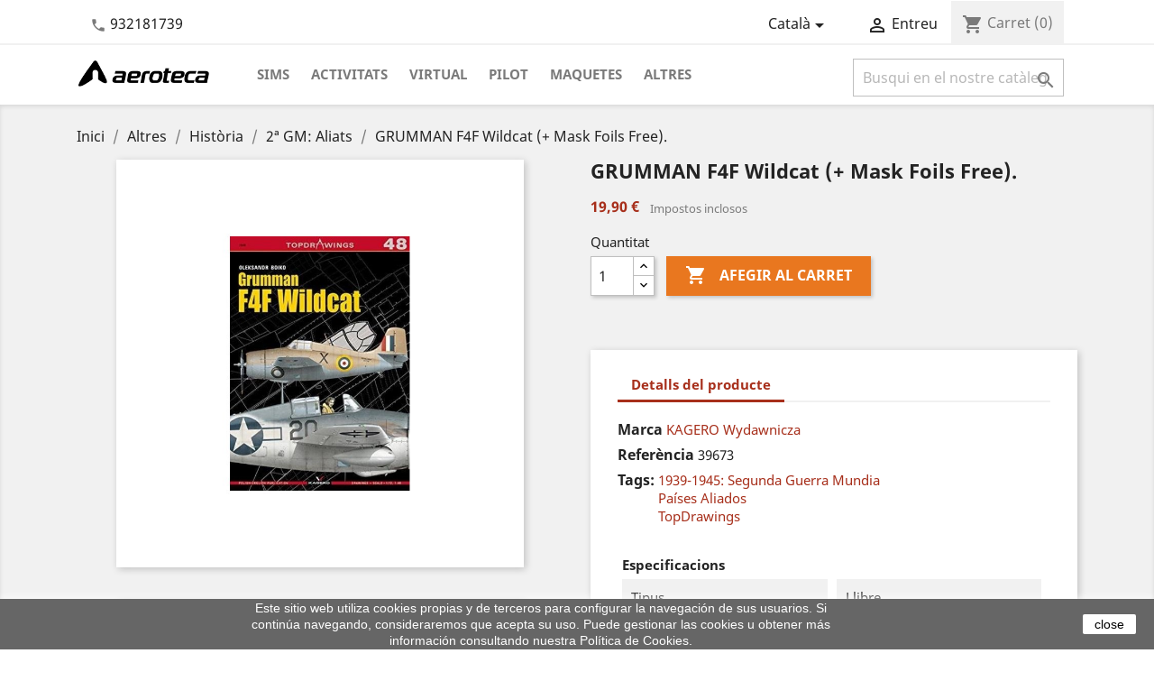

--- FILE ---
content_type: text/html; charset=utf-8
request_url: https://www.aeroteca.com/ca/2-gm-aliats/15088-grumman-f4f-wildcat-mask-foils-free.html
body_size: 16695
content:
<!doctype html>
<html lang="ca">

  <head>
    
      
  <meta charset="utf-8">


  <meta http-equiv="x-ua-compatible" content="ie=edge">



  <link rel="canonical" href="https://www.aeroteca.com/ca/2-gm-aliats/15088-grumman-f4f-wildcat-mask-foils-free.html">

  <title>GRUMMAN F4F Wildcat (+ Mask Foils Free).</title>
  <meta name="description" content="">
  <meta name="keywords" content="">
    


  <meta name="viewport" content="width=device-width, initial-scale=1">



  <link rel="icon" type="image/vnd.microsoft.icon" href="/img/favicon.ico?1530553884">
  <link rel="shortcut icon" type="image/x-icon" href="/img/favicon.ico?1530553884">


<link rel="manifest" href="/themes/aeroteca/assets/manifest.json">

<meta name="mobile-web-app-capable" content="yes">
<meta name="apple-mobile-web-app-capable" content="yes">
<meta name="application-name" content="Aeroteca">
<meta name="apple-mobile-web-app-title" content="Aeroteca">
<meta name="theme-color" content="#ffffff">
<meta name="msapplication-navbutton-color" content="#ffffff">
<meta name="apple-mobile-web-app-status-bar-style" content="black-translucent">
<meta name="msapplication-starturl" content="/">
<meta name="viewport" content="width=device-width, initial-scale=1, shrink-to-fit=no">

<link rel="icon" type="image/png" sizes="72x72" href="/themes/aeroteca/assets/img/aeroteca-72x72.png">
<link rel="apple-touch-icon" type="image/png" sizes="72x72" href="/themes/aeroteca/assets/img/aeroteca-72x72.png">
<link rel="icon" type="image/png" sizes="96x96" href="/themes/aeroteca/assets/img/aeroteca-96x96.png">
<link rel="apple-touch-icon" type="image/png" sizes="96x96" href="/themes/aeroteca/assets/img/aeroteca-96x96.png">
<link rel="icon" type="image/png" sizes="128x128" href="/themes/aeroteca/assets/img/aeroteca-128x128.png">
<link rel="apple-touch-icon" type="image/png" sizes="128x128" href="/themes/aeroteca/assets/img/aeroteca-128x128.png">
<link rel="icon" type="image/png" sizes="144x144" href="/themes/aeroteca/assets/img/aeroteca-144x144.png">
<link rel="apple-touch-icon" type="image/png" sizes="144x144" href="/themes/aeroteca/assets/img/aeroteca-144x144.png">
<link rel="icon" type="image/png" sizes="152x152" href="/themes/aeroteca/assets/img/aeroteca-152x152.png">
<link rel="apple-touch-icon" type="image/png" sizes="152x152" href="/themes/aeroteca/assets/img/aeroteca-152x152.png">
<link rel="icon" type="image/png" sizes="192x192" href="/themes/aeroteca/assets/img/aeroteca-192x192.png">
<link rel="apple-touch-icon" type="image/png" sizes="192x192" href="/themes/aeroteca/assets/img/aeroteca-192x192.png">
<link rel="icon" type="image/png" sizes="296x275" href="/themes/aeroteca/assets/img/aeroteca-296x275.png">
<link rel="apple-touch-icon" type="image/png" sizes="296x275" href="/themes/aeroteca/assets/img/aeroteca-296x275.png">

<link rel="preload" as="font" href="https://www.aeroteca.com/themes/classic/assets/css/570eb83859dc23dd0eec423a49e147fe.woff2" type="font/woff2" crossorigin/>
<link rel="preload" as="font" href="https://www.aeroteca.com/themes/classic/assets/css/199038f07312bfc6f0aabd3ed6a2b64d.woff2" type="font/woff2" crossorigin/>
<link rel="preload" as="font" href="https://www.aeroteca.com/themes/classic/assets/css/19c1b868764c0e4d15a45d3f61250488.woff2" type="font/woff2" crossorigin/>


    <link rel="stylesheet" href="https://www.aeroteca.com/themes/aeroteca/assets/cache/theme-73e4dd162.css" type="text/css" media="all">




  

  <script type="text/javascript">
        var isMobile = false;
        var prestashop = {"cart":{"products":[],"totals":{"total":{"type":"total","label":"Total","amount":0,"value":"0,00\u00a0\u20ac"},"total_including_tax":{"type":"total","label":"Total (amb impostos)","amount":0,"value":"0,00\u00a0\u20ac"},"total_excluding_tax":{"type":"total","label":"Total (sense impostos)","amount":0,"value":"0,00\u00a0\u20ac"}},"subtotals":{"products":{"type":"products","label":"Subtotal","amount":0,"value":"0,00\u00a0\u20ac"},"discounts":null,"shipping":{"type":"shipping","label":"Lliurament","amount":0,"value":"De franc!"},"tax":null},"products_count":0,"summary_string":"0 articles","vouchers":{"allowed":0,"added":[]},"discounts":[],"minimalPurchase":0,"minimalPurchaseRequired":""},"currency":{"name":"Euro","iso_code":"EUR","iso_code_num":"978","sign":"\u20ac"},"customer":{"lastname":null,"firstname":null,"email":null,"birthday":null,"newsletter":null,"newsletter_date_add":null,"optin":null,"website":null,"company":null,"siret":null,"ape":null,"is_logged":false,"gender":{"type":null,"name":null},"addresses":[]},"language":{"name":"Catal\u00e0 (Catalan)","iso_code":"ca","locale":"ca-ES","language_code":"ca-es","is_rtl":"0","date_format_lite":"d\/m\/Y","date_format_full":"Y-m-d H:i:s","id":1},"page":{"title":"","canonical":null,"meta":{"title":"GRUMMAN F4F Wildcat (+ Mask Foils Free).","description":"","keywords":"","robots":"index"},"page_name":"product","body_classes":{"lang-ca":true,"lang-rtl":false,"country-ES":true,"currency-EUR":true,"layout-full-width":true,"page-product":true,"tax-display-enabled":true,"product-id-15088":true,"product-GRUMMAN F4F Wildcat (+ Mask Foils Free).":true,"product-id-category-188":true,"product-id-manufacturer-2066":true,"product-id-supplier-0":true,"product-available-for-order":true},"admin_notifications":[]},"shop":{"name":"Aeroteca","logo":"\/img\/aeroteca-logo-1505502535.jpg","stores_icon":"\/img\/logo_stores.png","favicon":"\/img\/favicon.ico"},"urls":{"base_url":"https:\/\/www.aeroteca.com\/","current_url":"https:\/\/www.aeroteca.com\/ca\/2-gm-aliats\/15088-grumman-f4f-wildcat-mask-foils-free.html","shop_domain_url":"https:\/\/www.aeroteca.com","img_ps_url":"https:\/\/www.aeroteca.com\/img\/","img_cat_url":"https:\/\/www.aeroteca.com\/img\/c\/","img_lang_url":"https:\/\/www.aeroteca.com\/img\/l\/","img_prod_url":"https:\/\/www.aeroteca.com\/img\/p\/","img_manu_url":"https:\/\/www.aeroteca.com\/img\/m\/","img_sup_url":"https:\/\/www.aeroteca.com\/img\/su\/","img_ship_url":"https:\/\/www.aeroteca.com\/img\/s\/","img_store_url":"https:\/\/www.aeroteca.com\/img\/st\/","img_col_url":"https:\/\/www.aeroteca.com\/img\/co\/","img_url":"https:\/\/www.aeroteca.com\/themes\/aeroteca\/assets\/img\/","css_url":"https:\/\/www.aeroteca.com\/themes\/aeroteca\/assets\/css\/","js_url":"https:\/\/www.aeroteca.com\/themes\/aeroteca\/assets\/js\/","pic_url":"https:\/\/www.aeroteca.com\/upload\/","pages":{"address":"https:\/\/www.aeroteca.com\/ca\/address","addresses":"https:\/\/www.aeroteca.com\/ca\/addresses","authentication":"https:\/\/www.aeroteca.com\/ca\/login","cart":"https:\/\/www.aeroteca.com\/ca\/cart","category":"https:\/\/www.aeroteca.com\/ca\/index.php?controller=category","cms":"https:\/\/www.aeroteca.com\/ca\/index.php?controller=cms","contact":"https:\/\/www.aeroteca.com\/ca\/index.php?controller=contact","discount":"https:\/\/www.aeroteca.com\/ca\/discount","guest_tracking":"https:\/\/www.aeroteca.com\/ca\/guest-tracking","history":"https:\/\/www.aeroteca.com\/ca\/order-history","identity":"https:\/\/www.aeroteca.com\/ca\/identity","index":"https:\/\/www.aeroteca.com\/ca\/","my_account":"https:\/\/www.aeroteca.com\/ca\/my-account","order_confirmation":"https:\/\/www.aeroteca.com\/ca\/order-confirmation","order_detail":"https:\/\/www.aeroteca.com\/ca\/index.php?controller=order-detail","order_follow":"https:\/\/www.aeroteca.com\/ca\/order-follow","order":"https:\/\/www.aeroteca.com\/ca\/comanda","order_return":"https:\/\/www.aeroteca.com\/ca\/index.php?controller=order-return","order_slip":"https:\/\/www.aeroteca.com\/ca\/credit-slip","pagenotfound":"https:\/\/www.aeroteca.com\/ca\/page-not-found","password":"https:\/\/www.aeroteca.com\/ca\/password-recovery","pdf_invoice":"https:\/\/www.aeroteca.com\/ca\/index.php?controller=pdf-invoice","pdf_order_return":"https:\/\/www.aeroteca.com\/ca\/index.php?controller=pdf-order-return","pdf_order_slip":"https:\/\/www.aeroteca.com\/ca\/index.php?controller=pdf-order-slip","prices_drop":"https:\/\/www.aeroteca.com\/ca\/prices-drop","product":"https:\/\/www.aeroteca.com\/ca\/index.php?controller=product","search":"https:\/\/www.aeroteca.com\/ca\/search","sitemap":"https:\/\/www.aeroteca.com\/ca\/mapa del web","stores":"https:\/\/www.aeroteca.com\/ca\/stores","supplier":"https:\/\/www.aeroteca.com\/ca\/supplier","register":"https:\/\/www.aeroteca.com\/ca\/login?create_account=1","order_login":"https:\/\/www.aeroteca.com\/ca\/comanda?login=1"},"alternative_langs":{"ca-es":"https:\/\/www.aeroteca.com\/ca\/2-gm-aliats\/15088-grumman-f4f-wildcat-mask-foils-free.html","es":"https:\/\/www.aeroteca.com\/es\/2-gm-aliados\/15088-grumman-f4f-wildcat-mask-foils-free.html","en-us":"https:\/\/www.aeroteca.com\/en\/2nd-ww-allies\/15088-grumman-f4f-wildcat-mask-foils-free.html"},"theme_assets":"\/themes\/aeroteca\/assets\/","actions":{"logout":"https:\/\/www.aeroteca.com\/ca\/?mylogout="},"no_picture_image":{"bySize":{"small_default":{"url":"https:\/\/www.aeroteca.com\/img\/p\/ca-default-small_default.jpg","width":98,"height":98},"cart_default":{"url":"https:\/\/www.aeroteca.com\/img\/p\/ca-default-cart_default.jpg","width":125,"height":125},"home_default":{"url":"https:\/\/www.aeroteca.com\/img\/p\/ca-default-home_default.jpg","width":250,"height":250},"medium_default":{"url":"https:\/\/www.aeroteca.com\/img\/p\/ca-default-medium_default.jpg","width":452,"height":452},"large_default":{"url":"https:\/\/www.aeroteca.com\/img\/p\/ca-default-large_default.jpg","width":800,"height":800}},"small":{"url":"https:\/\/www.aeroteca.com\/img\/p\/ca-default-small_default.jpg","width":98,"height":98},"medium":{"url":"https:\/\/www.aeroteca.com\/img\/p\/ca-default-home_default.jpg","width":250,"height":250},"large":{"url":"https:\/\/www.aeroteca.com\/img\/p\/ca-default-large_default.jpg","width":800,"height":800},"legend":""}},"configuration":{"display_taxes_label":true,"display_prices_tax_incl":true,"is_catalog":false,"show_prices":true,"opt_in":{"partner":true},"quantity_discount":{"type":"discount","label":"Descompte"},"voucher_enabled":0,"return_enabled":0},"field_required":[],"breadcrumb":{"links":[{"title":"Inici","url":"https:\/\/www.aeroteca.com\/ca\/"},{"title":"Altres","url":"https:\/\/www.aeroteca.com\/ca\/239-altres"},{"title":"Hist\u00f2ria","url":"https:\/\/www.aeroteca.com\/ca\/254-historia"},{"title":"2\u00aa GM: Aliats","url":"https:\/\/www.aeroteca.com\/ca\/188-2-gm-aliats"},{"title":"GRUMMAN F4F Wildcat (+ Mask Foils Free).","url":"https:\/\/www.aeroteca.com\/ca\/2-gm-aliats\/15088-grumman-f4f-wildcat-mask-foils-free.html"}],"count":5},"link":{"protocol_link":"https:\/\/","protocol_content":"https:\/\/"},"time":1769290841,"static_token":"b0fb5e035e257ae220c49af88277c384","token":"6a309d9960c1dbd5aee056265cb49864"};
      </script>



  
  <script type="text/javascript">
    (window.gaDevIds=window.gaDevIds||[]).push('d6YPbH');
    (function(i,s,o,g,r,a,m){i['GoogleAnalyticsObject']=r;i[r]=i[r]||function(){
      (i[r].q=i[r].q||[]).push(arguments)},i[r].l=1*new Date();a=s.createElement(o),
      m=s.getElementsByTagName(o)[0];a.async=1;a.src=g;m.parentNode.insertBefore(a,m)
    })(window,document,'script','https://www.google-analytics.com/analytics.js','ga');

          ga('create', 'UA-540790-1', 'auto');
                  ga('set', 'anonymizeIp', true);
              ga('send', 'pageview');
        ga('require', 'ec');
  </script>

 <script type="text/javascript">
            
        document.addEventListener('DOMContentLoaded', function() {
            if (typeof GoogleAnalyticEnhancedECommerce !== 'undefined') {
                var MBG = GoogleAnalyticEnhancedECommerce;
                MBG.setCurrency('EUR');
                MBG.add({"id":14041,"name":"aviadores-espanoles-en-la-urss-1936-1948","category":"2-gm-aliats","brand":"galland-books-slne","variant":"","type":"typical","position":"0","quantity":1,"list":"product","url":"https%3A%2F%2Fwww.aeroteca.com%2Fca%2F2-gm-aliats%2F14041-aviadores-espanoles-en-la-urss-1936-1948-9788416200740.html","price":24},'',true);MBG.add({"id":14042,"name":"aviones-de-papel-para-ninos-y-mayores-de-un-sencillo-planeador-al-elegante-concorde","category":"infantil","brand":"editorial-el-drac-sl","variant":"","type":"typical","position":1,"quantity":1,"list":"product","url":"https%3A%2F%2Fwww.aeroteca.com%2Fca%2Finfantil%2F14042-aviones-de-papel-para-ninos-y-mayores-de-un-sencillo-planeador-al-elegante-concorde.html","price":5.95},'',true);MBG.add({"id":14047,"name":"la-memoria-y-los-pilotos-de-la-ii-republica-durante-la-guerra-civil-espanola","category":"principi","brand":"","variant":"","type":"typical","position":2,"quantity":1,"list":"product","url":"https%3A%2F%2Fwww.aeroteca.com%2Fca%2Fprincipi%2F14047-la-memoria-y-los-pilotos-de-la-ii-republica-durante-la-guerra-civil-espanola.html","price":16},'',true);MBG.add({"id":14048,"name":"gorra-de-plato-pilot-para-nino-a","category":"gorra","brand":"daron-worldwide-trading-inc","variant":"","type":"typical","position":3,"quantity":1,"list":"product","url":"https%3A%2F%2Fwww.aeroteca.com%2Fca%2Fgorra%2F14048-gorra-de-plato-pilot-para-ninoa.html","price":17},'',true);MBG.add({"id":14056,"name":"peluche-milu-flexible-mediano-37-cm-caja","category":"principi","brand":"herge-moulinsart","variant":"","type":"typical","position":4,"quantity":1,"list":"product","url":"https%3A%2F%2Fwww.aeroteca.com%2Fca%2Fprincipi%2F14056-peluche-milu-flexible-mediano-37-cm-caja.html","price":42},'',true);MBG.add({"id":14057,"name":"peluche-milu-flexible-pequeno-20-cm-caja","category":"comics","brand":"herge-moulinsart","variant":"","type":"typical","position":5,"quantity":1,"list":"product","url":"https%3A%2F%2Fwww.aeroteca.com%2Fca%2Fcomics%2F14057-peluche-milu-flexible-pequeno-20-cm-caja.html","price":29.5},'',true);MBG.add({"id":14058,"name":"peluche-milu-flexible-grande-50-cm","category":"comics","brand":"herge-moulinsart","variant":"","type":"typical","position":6,"quantity":1,"list":"product","url":"https%3A%2F%2Fwww.aeroteca.com%2Fca%2Fcomics%2F14058-peluche-milu-flexible-grande-50-cm.html","price":49.5},'',true);MBG.add({"id":14059,"name":"peluche-milu-flexible-mediano-37-cm","category":"comics","brand":"herge-moulinsart","variant":"","type":"typical","position":7,"quantity":1,"list":"product","url":"https%3A%2F%2Fwww.aeroteca.com%2Fca%2Fcomics%2F14059-peluche-milu-flexible-mediano-37-cm.html","price":35},'',true);MBG.add({"id":14066,"name":"comic-tintin-aterrizaje-en-la-luna","category":"comics","brand":"herge-moulinsart","variant":"","type":"typical","position":8,"quantity":1,"list":"product","url":"https%3A%2F%2Fwww.aeroteca.com%2Fca%2Fcomics%2F14066-comic-tintin-aterrizaje-en-la-luna.html","price":12.9},'',true);MBG.add({"id":14067,"name":"comic-tintin-objetivo-la-luna","category":"comics","brand":"herge-moulinsart","variant":"","type":"typical","position":9,"quantity":1,"list":"product","url":"https%3A%2F%2Fwww.aeroteca.com%2Fca%2Fcomics%2F14067-comic-tintin-objetivo-la-luna.html","price":12.9},'',true);MBG.add({"id":14068,"name":"comic-tintin-hem-caminat-damunt-la-lluna","category":"comics","brand":"herge-moulinsart","variant":"","type":"typical","position":10,"quantity":1,"list":"product","url":"https%3A%2F%2Fwww.aeroteca.com%2Fca%2Fcomics%2F14068-comic-tintin-hem-caminat-damunt-la-lluna.html","price":12.9},'',true);MBG.add({"id":14069,"name":"comic-tintin-objectiu-la-lluna","category":"comics","brand":"herge-moulinsart","variant":"","type":"typical","position":11,"quantity":1,"list":"product","url":"https%3A%2F%2Fwww.aeroteca.com%2Fca%2Fcomics%2F14069-comic-tintin-objectiu-la-lluna.html","price":12.9},'',true);MBG.addProductClick({"id":14041,"name":"aviadores-espanoles-en-la-urss-1936-1948","category":"2-gm-aliats","brand":"galland-books-slne","variant":"","type":"typical","position":"0","quantity":1,"list":"product","url":"https%3A%2F%2Fwww.aeroteca.com%2Fca%2F2-gm-aliats%2F14041-aviadores-espanoles-en-la-urss-1936-1948-9788416200740.html","price":24});MBG.addProductClick({"id":14042,"name":"aviones-de-papel-para-ninos-y-mayores-de-un-sencillo-planeador-al-elegante-concorde","category":"infantil","brand":"editorial-el-drac-sl","variant":"","type":"typical","position":1,"quantity":1,"list":"product","url":"https%3A%2F%2Fwww.aeroteca.com%2Fca%2Finfantil%2F14042-aviones-de-papel-para-ninos-y-mayores-de-un-sencillo-planeador-al-elegante-concorde.html","price":5.95});MBG.addProductClick({"id":14047,"name":"la-memoria-y-los-pilotos-de-la-ii-republica-durante-la-guerra-civil-espanola","category":"principi","brand":"","variant":"","type":"typical","position":2,"quantity":1,"list":"product","url":"https%3A%2F%2Fwww.aeroteca.com%2Fca%2Fprincipi%2F14047-la-memoria-y-los-pilotos-de-la-ii-republica-durante-la-guerra-civil-espanola.html","price":16});MBG.addProductClick({"id":14048,"name":"gorra-de-plato-pilot-para-nino-a","category":"gorra","brand":"daron-worldwide-trading-inc","variant":"","type":"typical","position":3,"quantity":1,"list":"product","url":"https%3A%2F%2Fwww.aeroteca.com%2Fca%2Fgorra%2F14048-gorra-de-plato-pilot-para-ninoa.html","price":17});MBG.addProductClick({"id":14056,"name":"peluche-milu-flexible-mediano-37-cm-caja","category":"principi","brand":"herge-moulinsart","variant":"","type":"typical","position":4,"quantity":1,"list":"product","url":"https%3A%2F%2Fwww.aeroteca.com%2Fca%2Fprincipi%2F14056-peluche-milu-flexible-mediano-37-cm-caja.html","price":42});MBG.addProductClick({"id":14057,"name":"peluche-milu-flexible-pequeno-20-cm-caja","category":"comics","brand":"herge-moulinsart","variant":"","type":"typical","position":5,"quantity":1,"list":"product","url":"https%3A%2F%2Fwww.aeroteca.com%2Fca%2Fcomics%2F14057-peluche-milu-flexible-pequeno-20-cm-caja.html","price":29.5});MBG.addProductClick({"id":14058,"name":"peluche-milu-flexible-grande-50-cm","category":"comics","brand":"herge-moulinsart","variant":"","type":"typical","position":6,"quantity":1,"list":"product","url":"https%3A%2F%2Fwww.aeroteca.com%2Fca%2Fcomics%2F14058-peluche-milu-flexible-grande-50-cm.html","price":49.5});MBG.addProductClick({"id":14059,"name":"peluche-milu-flexible-mediano-37-cm","category":"comics","brand":"herge-moulinsart","variant":"","type":"typical","position":7,"quantity":1,"list":"product","url":"https%3A%2F%2Fwww.aeroteca.com%2Fca%2Fcomics%2F14059-peluche-milu-flexible-mediano-37-cm.html","price":35});MBG.addProductClick({"id":14066,"name":"comic-tintin-aterrizaje-en-la-luna","category":"comics","brand":"herge-moulinsart","variant":"","type":"typical","position":8,"quantity":1,"list":"product","url":"https%3A%2F%2Fwww.aeroteca.com%2Fca%2Fcomics%2F14066-comic-tintin-aterrizaje-en-la-luna.html","price":12.9});MBG.addProductClick({"id":14067,"name":"comic-tintin-objetivo-la-luna","category":"comics","brand":"herge-moulinsart","variant":"","type":"typical","position":9,"quantity":1,"list":"product","url":"https%3A%2F%2Fwww.aeroteca.com%2Fca%2Fcomics%2F14067-comic-tintin-objetivo-la-luna.html","price":12.9});MBG.addProductClick({"id":14068,"name":"comic-tintin-hem-caminat-damunt-la-lluna","category":"comics","brand":"herge-moulinsart","variant":"","type":"typical","position":10,"quantity":1,"list":"product","url":"https%3A%2F%2Fwww.aeroteca.com%2Fca%2Fcomics%2F14068-comic-tintin-hem-caminat-damunt-la-lluna.html","price":12.9});MBG.addProductClick({"id":14069,"name":"comic-tintin-objectiu-la-lluna","category":"comics","brand":"herge-moulinsart","variant":"","type":"typical","position":11,"quantity":1,"list":"product","url":"https%3A%2F%2Fwww.aeroteca.com%2Fca%2Fcomics%2F14069-comic-tintin-objectiu-la-lluna.html","price":12.9});
            }
        });
        
    </script>
<script
    type="text/javascript"
    src="https://cdn.aplazame.com/aplazame.js?public_key=66750cb609c38ec5eb9f02ed04745df204acb7ca&amp;sandbox=false"
    async defer
></script>
<script type="text/javascript">
    var pmpcr_ajax_url = "https://www.aeroteca.com/ca/module/pmpcrestrictions/ajax";
    var pmpcr_token = "b0fb5e035e257ae220c49af88277c384";
</script>



    
  <meta property="og:type" content="product">
  <meta property="og:url" content="https://www.aeroteca.com/ca/2-gm-aliats/15088-grumman-f4f-wildcat-mask-foils-free.html">
  <meta property="og:title" content="GRUMMAN F4F Wildcat (+ Mask Foils Free).">
  <meta property="og:site_name" content="Aeroteca">
  <meta property="og:description" content="">
  <meta property="og:image" content="https://www.aeroteca.com/16624-large_default/grumman-f4f-wildcat-mask-foils-free.jpg">
  <meta property="product:pretax_price:amount" content="19.134615">
  <meta property="product:pretax_price:currency" content="EUR">
  <meta property="product:price:amount" content="19.9">
  <meta property="product:price:currency" content="EUR">
  

  </head>

  <body id="product" class="lang-ca country-es currency-eur layout-full-width page-product tax-display-enabled product-id-15088 product-grumman-f4f-wildcat-mask-foils-free- product-id-category-188 product-id-manufacturer-2066 product-id-supplier-0 product-available-for-order">

    
      <div class="col-md-6 links">
  <div class="row">
    </div>
</div>

    

    <main>
      
              

      <header id="header">
        
          
  <div class="header-banner">
    
  </div>



  <nav class="header-nav">
    <div class="container">
        <div class="row">
          <div class="hidden-sm-down col-md-12">
            <div class="col-md-4 col-xs-12">
              <div id="_desktop_contact_link">
  <div id="contact-link">
          <i class="material-icons">&#xE0B0;</i>
      <a href="tel:932181739">932181739</a>
      </div>
</div>

            </div>
            <div class="col-md-8 right-nav">
                <div class="loader ajax-loader">
                  <div class="progress">
                    <div class="indeterminate"></div>
                  </div>
                </div>
                <div id="_desktop_language_selector">
  <div class="language-selector-wrapper">
    <span id="language-selector-label" class="hidden-md-up">Idioma:</span>
    <div class="language-selector dropdown js-dropdown">
      <button data-toggle="dropdown" class="hidden-sm-down btn-unstyle" aria-haspopup="true" aria-expanded="false" aria-label="Desplegable de llenguatge">
        <span class="expand-more">Català</span>
        <i class="material-icons expand-more">&#xE5C5;</i>
      </button>
      <ul class="dropdown-menu hidden-sm-down" aria-labelledby="language-selector-label">
                  <li  class="current" >
            <a href="https://www.aeroteca.com/ca/2-gm-aliats/15088-grumman-f4f-wildcat-mask-foils-free.html" class="dropdown-item" data-iso-code="ca">Català</a>
          </li>
                  <li >
            <a href="https://www.aeroteca.com/es/2-gm-aliados/15088-grumman-f4f-wildcat-mask-foils-free.html" class="dropdown-item" data-iso-code="es">Español</a>
          </li>
                  <li >
            <a href="https://www.aeroteca.com/en/2nd-ww-allies/15088-grumman-f4f-wildcat-mask-foils-free.html" class="dropdown-item" data-iso-code="en">English</a>
          </li>
              </ul>
      <select class="link hidden-md-up" aria-labelledby="language-selector-label">
                  <option value="https://www.aeroteca.com/ca/2-gm-aliats/15088-grumman-f4f-wildcat-mask-foils-free.html" selected="selected" data-iso-code="ca">
            Català
          </option>
                  <option value="https://www.aeroteca.com/es/2-gm-aliados/15088-grumman-f4f-wildcat-mask-foils-free.html" data-iso-code="es">
            Español
          </option>
                  <option value="https://www.aeroteca.com/en/2nd-ww-allies/15088-grumman-f4f-wildcat-mask-foils-free.html" data-iso-code="en">
            English
          </option>
              </select>
    </div>
  </div>
</div>
<div id="_desktop_user_info">
  <div class="user-info">
          <a
        href="https://www.aeroteca.com/ca/my-account"
        title="Entreu al vostre compte de client"
        rel="nofollow"
      >
        <i class="material-icons">&#xE7FF;</i>
        <span class="hidden-sm-down">Entreu</span>
      </a>
      </div>
</div>
<div id="_desktop_cart">
  <div class="blockcart cart-preview inactive" data-refresh-url="https://www.aeroteca.com/ca/anadir-carito">
    <div class="header">
              <i class="material-icons shopping-cart">shopping_cart</i>
        <span class="hidden-sm-down">Carret</span>
        <span class="cart-products-count">(0)</span>
          </div>
  </div>
</div>

            </div>
          </div>
          <div class="hidden-md-up text-sm-center mobile">

            <div class="float-xs-left" id="menu-icon">
              <i class="material-icons d-inline">&#xE5D2;</i>
            </div>
            <div class="mobile-loader ajax-loader float-xs-right">
                <div class="progress">
                    <div class="indeterminate"></div>
                </div>
            </div>
            <div class="float-xs-right" id="_mobile_cart"></div>
            <div class="float-xs-right" id="_mobile_user_info"></div>
            <div class="top-logo" id="_mobile_logo"></div>
            <div class="clearfix"></div>
          </div>
        </div>
    </div>
  </nav>



  <div class="header-top">
    <div class="container">
       <div class="row">
        <div class="col-md-2 hidden-sm-down" id="_desktop_logo">
          <a href="https://www.aeroteca.com/">
            <img class="logo img-responsive" src="/img/aeroteca-logo-1505502535.jpg" alt="Aeroteca">
          </a>
        </div>
        <div class="col-md-10 col-sm-12 position-static">
          <div class="row">
            

<div class="menu col-lg-8 col-md-7 js-top-menu position-static hidden-sm-down" id="_desktop_top_menu">
    
          <ul class="top-menu " id="top-menu" data-depth="0">
                    <li class="category" id="category-237">
                          <a
                class="dropdown-item"
                href="https://www.aeroteca.com/ca/237-sims" data-depth="0"
                              >
                                Sims
              </a>
                          </li>
                    <li class="category" id="category-236">
                          <a
                class="dropdown-item"
                href="https://www.aeroteca.com/ca/236-activitats" data-depth="0"
                              >
                                                                      <span class="float-xs-right hidden-md-up">
                    <span data-target="#top_sub_menu_96248" data-toggle="collapse" class="navbar-toggler collapse-icons">
                      <i class="material-icons add">&#xE313;</i>
                      <i class="material-icons remove">&#xE316;</i>
                    </span>
                  </span>
                                Activitats
              </a>
                            <div  class="popover sub-menu js-sub-menu collapse" id="top_sub_menu_96248">
                
          <ul class="top-menu "  data-depth="1">
                    <li class="category" id="category-238">
                          <a
                class="dropdown-item dropdown-submenu"
                href="https://www.aeroteca.com/ca/238-escola" data-depth="1"
                              >
                                                                      <span class="float-xs-right hidden-md-up">
                    <span data-target="#top_sub_menu_4923" data-toggle="collapse" class="navbar-toggler collapse-icons">
                      <i class="material-icons add">&#xE313;</i>
                      <i class="material-icons remove">&#xE316;</i>
                    </span>
                  </span>
                                Escola
              </a>
                            <div  class="collapse" id="top_sub_menu_4923">
                
          <ul class="top-menu  hidden-md-up"  data-depth="2">
                    <li class="category" id="category-243">
                          <a
                class="dropdown-item"
                href="https://www.aeroteca.com/ca/243-seminaris" data-depth="2"
                              >
                                Seminaris
              </a>
                          </li>
                    <li class="category" id="category-244">
                          <a
                class="dropdown-item"
                href="https://www.aeroteca.com/ca/244-cursos" data-depth="2"
                              >
                                Cursos
              </a>
                          </li>
              </ul>
    
              </div>
                          </li>
                    <li class="category" id="category-299">
                          <a
                class="dropdown-item dropdown-submenu"
                href="https://www.aeroteca.com/ca/299-simuladors" data-depth="1"
                              >
                                Simuladors
              </a>
                          </li>
                    <li class="category" id="category-300">
                          <a
                class="dropdown-item dropdown-submenu"
                href="https://www.aeroteca.com/ca/300-por-a-volar" data-depth="1"
                              >
                                Por a volar
              </a>
                          </li>
                    <li class="category" id="category-264">
                          <a
                class="dropdown-item dropdown-submenu"
                href="https://www.aeroteca.com/ca/264-experiences-per-a-grups" data-depth="1"
                              >
                                Experiènces per a grups
              </a>
                          </li>
              </ul>
    
              </div>
                          </li>
                    <li class="category" id="category-225">
                          <a
                class="dropdown-item"
                href="https://www.aeroteca.com/ca/225-virtual" data-depth="0"
                              >
                                                                      <span class="float-xs-right hidden-md-up">
                    <span data-target="#top_sub_menu_58318" data-toggle="collapse" class="navbar-toggler collapse-icons">
                      <i class="material-icons add">&#xE313;</i>
                      <i class="material-icons remove">&#xE316;</i>
                    </span>
                  </span>
                                Virtual
              </a>
                            <div  class="popover sub-menu js-sub-menu collapse" id="top_sub_menu_58318">
                
          <ul class="top-menu "  data-depth="1">
                    <li class="category" id="category-272">
                          <a
                class="dropdown-item dropdown-submenu"
                href="https://www.aeroteca.com/ca/272-joysticks" data-depth="1"
                              >
                                Joysticks
              </a>
                          </li>
                    <li class="category" id="category-273">
                          <a
                class="dropdown-item dropdown-submenu"
                href="https://www.aeroteca.com/ca/273-pedals" data-depth="1"
                              >
                                Pedals
              </a>
                          </li>
                    <li class="category" id="category-274">
                          <a
                class="dropdown-item dropdown-submenu"
                href="https://www.aeroteca.com/ca/274-altres" data-depth="1"
                              >
                                Altres
              </a>
                          </li>
                    <li class="category" id="category-275">
                          <a
                class="dropdown-item dropdown-submenu"
                href="https://www.aeroteca.com/ca/275-packs-ofertes" data-depth="1"
                              >
                                Packs / ofertes
              </a>
                          </li>
                    <li class="category" id="category-302">
                          <a
                class="dropdown-item dropdown-submenu"
                href="https://www.aeroteca.com/ca/302-cabines" data-depth="1"
                              >
                                Cabines
              </a>
                          </li>
                    <li class="category" id="category-277">
                          <a
                class="dropdown-item dropdown-submenu"
                href="https://www.aeroteca.com/ca/277-ordinadors" data-depth="1"
                              >
                                Ordinadors
              </a>
                          </li>
                    <li class="category" id="category-276">
                          <a
                class="dropdown-item dropdown-submenu"
                href="https://www.aeroteca.com/ca/276-software" data-depth="1"
                              >
                                Software
              </a>
                          </li>
                    <li class="category" id="category-301">
                          <a
                class="dropdown-item dropdown-submenu"
                href="https://www.aeroteca.com/ca/301-assistencia" data-depth="1"
                              >
                                Assistencia
              </a>
                          </li>
              </ul>
    
              </div>
                          </li>
                    <li class="category" id="category-241">
                          <a
                class="dropdown-item"
                href="https://www.aeroteca.com/ca/241-pilot" data-depth="0"
                              >
                                                                      <span class="float-xs-right hidden-md-up">
                    <span data-target="#top_sub_menu_54227" data-toggle="collapse" class="navbar-toggler collapse-icons">
                      <i class="material-icons add">&#xE313;</i>
                      <i class="material-icons remove">&#xE316;</i>
                    </span>
                  </span>
                                Pilot
              </a>
                            <div  class="popover sub-menu js-sub-menu collapse" id="top_sub_menu_54227">
                
          <ul class="top-menu "  data-depth="1">
                    <li class="category" id="category-278">
                          <a
                class="dropdown-item dropdown-submenu"
                href="https://www.aeroteca.com/ca/278-uniformes" data-depth="1"
                              >
                                Uniformes
              </a>
                          </li>
                    <li class="category" id="category-282">
                          <a
                class="dropdown-item dropdown-submenu"
                href="https://www.aeroteca.com/ca/282-cascs" data-depth="1"
                              >
                                Cascs
              </a>
                          </li>
                    <li class="category" id="category-279">
                          <a
                class="dropdown-item dropdown-submenu"
                href="https://www.aeroteca.com/ca/279-bosses" data-depth="1"
                              >
                                Bosses
              </a>
                          </li>
                    <li class="category" id="category-281">
                          <a
                class="dropdown-item dropdown-submenu"
                href="https://www.aeroteca.com/ca/281-logbook" data-depth="1"
                              >
                                Logbook
              </a>
                          </li>
                    <li class="category" id="category-283">
                          <a
                class="dropdown-item dropdown-submenu"
                href="https://www.aeroteca.com/ca/283-camograf" data-depth="1"
                              >
                                Camògraf
              </a>
                          </li>
                    <li class="category" id="category-280">
                          <a
                class="dropdown-item dropdown-submenu"
                href="https://www.aeroteca.com/ca/280-cartes" data-depth="1"
                              >
                                Cartes
              </a>
                          </li>
                    <li class="category" id="category-284">
                          <a
                class="dropdown-item dropdown-submenu"
                href="https://www.aeroteca.com/ca/284-plotters-i-calculadores" data-depth="1"
                              >
                                Plotters i calculadores
              </a>
                          </li>
                    <li class="category" id="category-285">
                          <a
                class="dropdown-item dropdown-submenu"
                href="https://www.aeroteca.com/ca/285-testers-altres" data-depth="1"
                              >
                                Testers / altres
              </a>
                          </li>
                    <li class="category" id="category-181">
                          <a
                class="dropdown-item dropdown-submenu"
                href="https://www.aeroteca.com/ca/181-formacio-per-a-pilots" data-depth="1"
                              >
                                Formació per a pilots
              </a>
                          </li>
                    <li class="category" id="category-291">
                          <a
                class="dropdown-item dropdown-submenu"
                href="https://www.aeroteca.com/ca/291-ppl-privat" data-depth="1"
                              >
                                PPL - privat
              </a>
                          </li>
                    <li class="category" id="category-293">
                          <a
                class="dropdown-item dropdown-submenu"
                href="https://www.aeroteca.com/ca/293-atpl-cpl" data-depth="1"
                              >
                                ATPL / CPL
              </a>
                          </li>
                    <li class="category" id="category-292">
                          <a
                class="dropdown-item dropdown-submenu"
                href="https://www.aeroteca.com/ca/292-manuals-avions" data-depth="1"
                              >
                                Manuals avions
              </a>
                          </li>
                    <li class="category" id="category-289">
                          <a
                class="dropdown-item dropdown-submenu"
                href="https://www.aeroteca.com/ca/289-instructor" data-depth="1"
                              >
                                Instructor
              </a>
                          </li>
                    <li class="category" id="category-296">
                          <a
                class="dropdown-item dropdown-submenu"
                href="https://www.aeroteca.com/ca/296-comuniacions" data-depth="1"
                              >
                                Comuniacions
              </a>
                          </li>
                    <li class="category" id="category-194">
                          <a
                class="dropdown-item dropdown-submenu"
                href="https://www.aeroteca.com/ca/194-helicopters" data-depth="1"
                              >
                                Helicòpters
              </a>
                          </li>
                    <li class="category" id="category-297">
                          <a
                class="dropdown-item dropdown-submenu"
                href="https://www.aeroteca.com/ca/297-rpas-drons" data-depth="1"
                              >
                                RPAS / Drons
              </a>
                          </li>
                    <li class="category" id="category-219">
                          <a
                class="dropdown-item dropdown-submenu"
                href="https://www.aeroteca.com/ca/219-diccionaris" data-depth="1"
                              >
                                Diccionaris
              </a>
                          </li>
                    <li class="category" id="category-185">
                          <a
                class="dropdown-item dropdown-submenu"
                href="https://www.aeroteca.com/ca/185-legislacio-regulacions" data-depth="1"
                              >
                                Legislació- regulacions
              </a>
                          </li>
                    <li class="category" id="category-210">
                          <a
                class="dropdown-item dropdown-submenu"
                href="https://www.aeroteca.com/ca/210-medicina" data-depth="1"
                              >
                                Medicina
              </a>
                          </li>
                    <li class="category" id="category-199">
                          <a
                class="dropdown-item dropdown-submenu"
                href="https://www.aeroteca.com/ca/199-meteorologia" data-depth="1"
                              >
                                Meteorologia
              </a>
                          </li>
                    <li class="category" id="category-195">
                          <a
                class="dropdown-item dropdown-submenu"
                href="https://www.aeroteca.com/ca/195-sistemes-de-l-avio" data-depth="1"
                              >
                                Sistemes de l&#039;avió
              </a>
                          </li>
                    <li class="category" id="category-251">
                          <a
                class="dropdown-item dropdown-submenu"
                href="https://www.aeroteca.com/ca/251-vol-esportiu" data-depth="1"
                              >
                                                                      <span class="float-xs-right hidden-md-up">
                    <span data-target="#top_sub_menu_32935" data-toggle="collapse" class="navbar-toggler collapse-icons">
                      <i class="material-icons add">&#xE313;</i>
                      <i class="material-icons remove">&#xE316;</i>
                    </span>
                  </span>
                                Vol esportiu
              </a>
                            <div  class="collapse" id="top_sub_menu_32935">
                
          <ul class="top-menu  hidden-md-up"  data-depth="2">
                    <li class="category" id="category-226">
                          <a
                class="dropdown-item"
                href="https://www.aeroteca.com/ca/226-aeroestacio-dirigibles" data-depth="2"
                              >
                                Aeroestació- dirigibles
              </a>
                          </li>
                    <li class="category" id="category-217">
                          <a
                class="dropdown-item"
                href="https://www.aeroteca.com/ca/217-acrobacia" data-depth="2"
                              >
                                Acrobacia
              </a>
                          </li>
                    <li class="category" id="category-227">
                          <a
                class="dropdown-item"
                href="https://www.aeroteca.com/ca/227-aviacio-general" data-depth="2"
                              >
                                Aviació general
              </a>
                          </li>
                    <li class="category" id="category-183">
                          <a
                class="dropdown-item"
                href="https://www.aeroteca.com/ca/183-planejadors" data-depth="2"
                              >
                                Planejadors
              </a>
                          </li>
                    <li class="category" id="category-200">
                          <a
                class="dropdown-item"
                href="https://www.aeroteca.com/ca/200-paracaigudisme" data-depth="2"
                              >
                                Paracaigudisme
              </a>
                          </li>
                    <li class="category" id="category-216">
                          <a
                class="dropdown-item"
                href="https://www.aeroteca.com/ca/216-parapent-pendular" data-depth="2"
                              >
                                Parapent / pendular
              </a>
                          </li>
                    <li class="category" id="category-234">
                          <a
                class="dropdown-item"
                href="https://www.aeroteca.com/ca/234-ultralleugers" data-depth="2"
                              >
                                Ultralleugers
              </a>
                          </li>
                    <li class="category" id="category-298">
                          <a
                class="dropdown-item"
                href="https://www.aeroteca.com/ca/298-autogir" data-depth="2"
                              >
                                Autogir
              </a>
                          </li>
              </ul>
    
              </div>
                          </li>
              </ul>
    
              </div>
                          </li>
                    <li class="category" id="category-255">
                          <a
                class="dropdown-item"
                href="https://www.aeroteca.com/ca/255-maquetes" data-depth="0"
                              >
                                                                      <span class="float-xs-right hidden-md-up">
                    <span data-target="#top_sub_menu_28988" data-toggle="collapse" class="navbar-toggler collapse-icons">
                      <i class="material-icons add">&#xE313;</i>
                      <i class="material-icons remove">&#xE316;</i>
                    </span>
                  </span>
                                Maquetes
              </a>
                            <div  class="popover sub-menu js-sub-menu collapse" id="top_sub_menu_28988">
                
          <ul class="top-menu "  data-depth="1">
                    <li class="category" id="category-206">
                          <a
                class="dropdown-item dropdown-submenu"
                href="https://www.aeroteca.com/ca/206-llibres-i-revistes" data-depth="1"
                              >
                                Llibres i revistes
              </a>
                          </li>
                    <li class="category" id="category-259">
                          <a
                class="dropdown-item dropdown-submenu"
                href="https://www.aeroteca.com/ca/259-models-a-escala-civils" data-depth="1"
                              >
                                Models a escala civils
              </a>
                          </li>
                    <li class="category" id="category-270">
                          <a
                class="dropdown-item dropdown-submenu"
                href="https://www.aeroteca.com/ca/270-montar-i-pintar-civils" data-depth="1"
                              >
                                Montar i pintar civils
              </a>
                          </li>
                    <li class="category" id="category-258">
                          <a
                class="dropdown-item dropdown-submenu"
                href="https://www.aeroteca.com/ca/258-models-a-escala-militar" data-depth="1"
                              >
                                Models a escala militar
              </a>
                          </li>
                    <li class="category" id="category-267">
                          <a
                class="dropdown-item dropdown-submenu"
                href="https://www.aeroteca.com/ca/267-montar-i-pintar" data-depth="1"
                              >
                                Montar i pintar
              </a>
                          </li>
                    <li class="category" id="category-271">
                          <a
                class="dropdown-item dropdown-submenu"
                href="https://www.aeroteca.com/ca/271-pintures-i-utensilis" data-depth="1"
                              >
                                Pintures i utensilis
              </a>
                          </li>
                    <li class="category" id="category-268">
                          <a
                class="dropdown-item dropdown-submenu"
                href="https://www.aeroteca.com/ca/268-ensamblar" data-depth="1"
                              >
                                Ensamblar
              </a>
                          </li>
                    <li class="category" id="category-250">
                          <a
                class="dropdown-item dropdown-submenu"
                href="https://www.aeroteca.com/ca/250-paper" data-depth="1"
                              >
                                Paper
              </a>
                          </li>
                    <li class="category" id="category-197">
                          <a
                class="dropdown-item dropdown-submenu"
                href="https://www.aeroteca.com/ca/197-radio-control" data-depth="1"
                              >
                                Radio control
              </a>
                          </li>
              </ul>
    
              </div>
                          </li>
                    <li class="category" id="category-239">
                          <a
                class="dropdown-item"
                href="https://www.aeroteca.com/ca/239-altres" data-depth="0"
                              >
                                                                      <span class="float-xs-right hidden-md-up">
                    <span data-target="#top_sub_menu_81323" data-toggle="collapse" class="navbar-toggler collapse-icons">
                      <i class="material-icons add">&#xE313;</i>
                      <i class="material-icons remove">&#xE316;</i>
                    </span>
                  </span>
                                Altres
              </a>
                            <div  class="popover sub-menu js-sub-menu collapse" id="top_sub_menu_81323">
                
          <ul class="top-menu "  data-depth="1">
                    <li class="category" id="category-230">
                          <a
                class="dropdown-item dropdown-submenu"
                href="https://www.aeroteca.com/ca/230-astronautica" data-depth="1"
                              >
                                Astronàutica
              </a>
                          </li>
                    <li class="category" id="category-256">
                          <a
                class="dropdown-item dropdown-submenu"
                href="https://www.aeroteca.com/ca/256-biografies-i-novelles" data-depth="1"
                              >
                                                                      <span class="float-xs-right hidden-md-up">
                    <span data-target="#top_sub_menu_8244" data-toggle="collapse" class="navbar-toggler collapse-icons">
                      <i class="material-icons add">&#xE313;</i>
                      <i class="material-icons remove">&#xE316;</i>
                    </span>
                  </span>
                                Biografies i novel·les
              </a>
                            <div  class="collapse" id="top_sub_menu_8244">
                
          <ul class="top-menu  hidden-md-up"  data-depth="2">
                    <li class="category" id="category-213">
                          <a
                class="dropdown-item"
                href="https://www.aeroteca.com/ca/213-novelles-ficcio" data-depth="2"
                              >
                                Novel·les - ficció
              </a>
                          </li>
                    <li class="category" id="category-189">
                          <a
                class="dropdown-item"
                href="https://www.aeroteca.com/ca/189-biografies" data-depth="2"
                              >
                                Biografies
              </a>
                          </li>
              </ul>
    
              </div>
                          </li>
                    <li class="category" id="category-218">
                          <a
                class="dropdown-item dropdown-submenu"
                href="https://www.aeroteca.com/ca/218-comics" data-depth="1"
                              >
                                Còmics
              </a>
                          </li>
                    <li class="category" id="category-254">
                          <a
                class="dropdown-item dropdown-submenu"
                href="https://www.aeroteca.com/ca/254-historia" data-depth="1"
                              >
                                                                      <span class="float-xs-right hidden-md-up">
                    <span data-target="#top_sub_menu_51392" data-toggle="collapse" class="navbar-toggler collapse-icons">
                      <i class="material-icons add">&#xE313;</i>
                      <i class="material-icons remove">&#xE316;</i>
                    </span>
                  </span>
                                Història
              </a>
                            <div  class="collapse" id="top_sub_menu_51392">
                
          <ul class="top-menu  hidden-md-up"  data-depth="2">
                    <li class="category" id="category-180">
                          <a
                class="dropdown-item"
                href="https://www.aeroteca.com/ca/180-d-interes-general" data-depth="2"
                              >
                                D&#039;interès general
              </a>
                          </li>
                    <li class="category" id="category-186">
                          <a
                class="dropdown-item"
                href="https://www.aeroteca.com/ca/186-pioners-de-l-aviacio" data-depth="2"
                              >
                                Pioners de l&#039;aviació
              </a>
                          </li>
                    <li class="category" id="category-204">
                          <a
                class="dropdown-item"
                href="https://www.aeroteca.com/ca/204-1-gm" data-depth="2"
                              >
                                1ª GM
              </a>
                          </li>
                    <li class="category" id="category-196">
                          <a
                class="dropdown-item"
                href="https://www.aeroteca.com/ca/196-1-gm-aliats" data-depth="2"
                              >
                                1ª GM: Aliats
              </a>
                          </li>
                    <li class="category" id="category-205">
                          <a
                class="dropdown-item"
                href="https://www.aeroteca.com/ca/205-1-gm-centrals" data-depth="2"
                              >
                                1ª GM: Centrals
              </a>
                          </li>
                    <li class="category" id="category-211">
                          <a
                class="dropdown-item"
                href="https://www.aeroteca.com/ca/211-guerra-civil-espanyola" data-depth="2"
                              >
                                Guerra Civil Espanyola
              </a>
                          </li>
                    <li class="category" id="category-215">
                          <a
                class="dropdown-item"
                href="https://www.aeroteca.com/ca/215-periode-entre-guerres" data-depth="2"
                              >
                                Període entre guerres
              </a>
                          </li>
                    <li class="category" id="category-190">
                          <a
                class="dropdown-item"
                href="https://www.aeroteca.com/ca/190-2-gm" data-depth="2"
                              >
                                2ª GM
              </a>
                          </li>
                    <li class="category" id="category-188">
                          <a
                class="dropdown-item"
                href="https://www.aeroteca.com/ca/188-2-gm-aliats" data-depth="2"
                              >
                                2ª GM: Aliats
              </a>
                          </li>
                    <li class="category" id="category-187">
                          <a
                class="dropdown-item"
                href="https://www.aeroteca.com/ca/187-2-gm-eix" data-depth="2"
                              >
                                2ª GM: Eix
              </a>
                          </li>
                    <li class="category" id="category-191">
                          <a
                class="dropdown-item"
                href="https://www.aeroteca.com/ca/191-militar-1946-a-1953" data-depth="2"
                              >
                                Militar 1946 a 1953
              </a>
                          </li>
                    <li class="category" id="category-207">
                          <a
                class="dropdown-item"
                href="https://www.aeroteca.com/ca/207-militar-1954-a-1975" data-depth="2"
                              >
                                Militar 1954 a 1975
              </a>
                          </li>
                    <li class="category" id="category-184">
                          <a
                class="dropdown-item"
                href="https://www.aeroteca.com/ca/184-militar-1975-fins-1990" data-depth="2"
                              >
                                Militar 1975 fins 1990
              </a>
                          </li>
                    <li class="category" id="category-178">
                          <a
                class="dropdown-item"
                href="https://www.aeroteca.com/ca/178-histories-de-companyies" data-depth="2"
                              >
                                Històries de companyies
              </a>
                          </li>
                    <li class="category" id="category-208">
                          <a
                class="dropdown-item"
                href="https://www.aeroteca.com/ca/208-museus-i-exhibicions" data-depth="2"
                              >
                                Museus i exhibicions
              </a>
                          </li>
                    <li class="category" id="category-232">
                          <a
                class="dropdown-item"
                href="https://www.aeroteca.com/ca/232-historia" data-depth="2"
                              >
                                Història
              </a>
                          </li>
                    <li class="category" id="category-233">
                          <a
                class="dropdown-item"
                href="https://www.aeroteca.com/ca/233-postals" data-depth="2"
                              >
                                Postals
              </a>
                          </li>
                    <li class="category" id="category-192">
                          <a
                class="dropdown-item"
                href="https://www.aeroteca.com/ca/192-forces-aeries" data-depth="2"
                              >
                                Forçes aèries
              </a>
                          </li>
                    <li class="category" id="category-182">
                          <a
                class="dropdown-item"
                href="https://www.aeroteca.com/ca/182-aviacio-comercial" data-depth="2"
                              >
                                Aviació comercial
              </a>
                          </li>
                    <li class="category" id="category-222">
                          <a
                class="dropdown-item"
                href="https://www.aeroteca.com/ca/222-militar-1991-fins-avui" data-depth="2"
                              >
                                Militar 1991 fins avui
              </a>
                          </li>
              </ul>
    
              </div>
                          </li>
                    <li class="category" id="category-193">
                          <a
                class="dropdown-item dropdown-submenu"
                href="https://www.aeroteca.com/ca/193-infantil" data-depth="1"
                              >
                                Infantil
              </a>
                          </li>
                    <li class="category" id="category-209">
                          <a
                class="dropdown-item dropdown-submenu"
                href="https://www.aeroteca.com/ca/209-enginyeria-i-mecanica" data-depth="1"
                              >
                                                                      <span class="float-xs-right hidden-md-up">
                    <span data-target="#top_sub_menu_86758" data-toggle="collapse" class="navbar-toggler collapse-icons">
                      <i class="material-icons add">&#xE313;</i>
                      <i class="material-icons remove">&#xE316;</i>
                    </span>
                  </span>
                                Enginyeria i mecànica
              </a>
                            <div  class="collapse" id="top_sub_menu_86758">
                
          <ul class="top-menu  hidden-md-up"  data-depth="2">
                    <li class="category" id="category-201">
                          <a
                class="dropdown-item"
                href="https://www.aeroteca.com/ca/201-aerodinamica" data-depth="2"
                              >
                                Aerodinàmica
              </a>
                          </li>
                    <li class="category" id="category-202">
                          <a
                class="dropdown-item"
                href="https://www.aeroteca.com/ca/202-aeroports-portaaviones-" data-depth="2"
                              >
                                Aeroports- portaaviones- ...
              </a>
                          </li>
                    <li class="category" id="category-220">
                          <a
                class="dropdown-item"
                href="https://www.aeroteca.com/ca/220-experimental-i-del-futur" data-depth="2"
                              >
                                Experimental i del futur
              </a>
                          </li>
                    <li class="category" id="category-252">
                          <a
                class="dropdown-item"
                href="https://www.aeroteca.com/ca/252-enginyeria" data-depth="2"
                              >
                                Enginyeria
              </a>
                          </li>
                    <li class="category" id="category-228">
                          <a
                class="dropdown-item"
                href="https://www.aeroteca.com/ca/228-motors" data-depth="2"
                              >
                                Motors
              </a>
                          </li>
                    <li class="category" id="category-212">
                          <a
                class="dropdown-item"
                href="https://www.aeroteca.com/ca/212-seguretat-i-accidents" data-depth="2"
                              >
                                Seguretat i accidents
              </a>
                          </li>
              </ul>
    
              </div>
                          </li>
                    <li class="category" id="category-253">
                          <a
                class="dropdown-item dropdown-submenu"
                href="https://www.aeroteca.com/ca/253-altres-professions" data-depth="1"
                              >
                                                                      <span class="float-xs-right hidden-md-up">
                    <span data-target="#top_sub_menu_57017" data-toggle="collapse" class="navbar-toggler collapse-icons">
                      <i class="material-icons add">&#xE313;</i>
                      <i class="material-icons remove">&#xE316;</i>
                    </span>
                  </span>
                                Altres professions
              </a>
                            <div  class="collapse" id="top_sub_menu_57017">
                
          <ul class="top-menu  hidden-md-up"  data-depth="2">
                    <li class="category" id="category-248">
                          <a
                class="dropdown-item"
                href="https://www.aeroteca.com/ca/248-professions-aeronautiques" data-depth="2"
                              >
                                Professions Aeronàutiques
              </a>
                          </li>
                    <li class="category" id="category-221">
                          <a
                class="dropdown-item"
                href="https://www.aeroteca.com/ca/221-transit-aeri" data-depth="2"
                              >
                                Transit aèri
              </a>
                          </li>
                    <li class="category" id="category-260">
                          <a
                class="dropdown-item"
                href="https://www.aeroteca.com/ca/260-tripulants-cabina-passatgers" data-depth="2"
                              >
                                Tripulants cabina passatgers
              </a>
                          </li>
              </ul>
    
              </div>
                          </li>
                    <li class="category" id="category-224">
                          <a
                class="dropdown-item dropdown-submenu"
                href="https://www.aeroteca.com/ca/224-regals" data-depth="1"
                              >
                                Regals
              </a>
                          </li>
                    <li class="category" id="category-290">
                          <a
                class="dropdown-item dropdown-submenu"
                href="https://www.aeroteca.com/ca/290-gorra" data-depth="1"
                              >
                                Gorra
              </a>
                          </li>
                    <li class="category" id="category-231">
                          <a
                class="dropdown-item dropdown-submenu"
                href="https://www.aeroteca.com/ca/231-roba" data-depth="1"
                              >
                                Roba
              </a>
                          </li>
                    <li class="category" id="category-262">
                          <a
                class="dropdown-item dropdown-submenu"
                href="https://www.aeroteca.com/ca/262-segona-ma" data-depth="1"
                              >
                                Segona mà
              </a>
                          </li>
                    <li class="category" id="category-203">
                          <a
                class="dropdown-item dropdown-submenu"
                href="https://www.aeroteca.com/ca/203-maquetes" data-depth="1"
                              >
                                Maquetes
              </a>
                          </li>
                    <li class="category" id="category-286">
                          <a
                class="dropdown-item dropdown-submenu"
                href="https://www.aeroteca.com/ca/286-clauers" data-depth="1"
                              >
                                Clauers
              </a>
                          </li>
                    <li class="category" id="category-287">
                          <a
                class="dropdown-item dropdown-submenu"
                href="https://www.aeroteca.com/ca/287-lanyards" data-depth="1"
                              >
                                Lanyards
              </a>
                          </li>
                    <li class="category" id="category-288">
                          <a
                class="dropdown-item dropdown-submenu"
                href="https://www.aeroteca.com/ca/288-pin" data-depth="1"
                              >
                                Pin
              </a>
                          </li>
                    <li class="category" id="category-229">
                          <a
                class="dropdown-item dropdown-submenu"
                href="https://www.aeroteca.com/ca/229-enciclopedies" data-depth="1"
                              >
                                Enciclopèdies
              </a>
                          </li>
                    <li class="category" id="category-223">
                          <a
                class="dropdown-item dropdown-submenu"
                href="https://www.aeroteca.com/ca/223-por-a-volar" data-depth="1"
                              >
                                Por a Volar
              </a>
                          </li>
              </ul>
    
              </div>
                          </li>
              </ul>
    
    <div class="clearfix"></div>
</div>
<!-- Block search module TOP -->
<div id="search_widget" class="search-widget" data-search-controller-url="//www.aeroteca.com/ca/search">
	<form method="get" action="//www.aeroteca.com/ca/search">
		<input type="hidden" name="controller" value="search">
		<input type="text" name="s" value="" placeholder="Busqui en el nostre catàleg" aria-label="Cercar">
		<button type="submit">
			<i class="material-icons search">&#xE8B6;</i>
      <span class="hidden-xl-down">Cercar</span>
		</button>
	</form>
</div>
<!-- /Block search module TOP -->

            <div class="clearfix"></div>
          </div>
        </div>
      </div>
      <div id="mobile_top_menu_wrapper" class="row hidden-md-up" style="display:none;">
        <div class="js-top-menu mobile" id="_mobile_top_menu"></div>
        <div class="js-top-menu-bottom">
          <div id="_mobile_currency_selector"></div>
          <div id="_mobile_language_selector"></div>
          <div id="_mobile_contact_link"></div>
        </div>
      </div>
    </div>
  </div>
  

        
      </header>

      
        
<aside id="notifications">
  <div class="container">
    
    
    
      </div>
</aside>
      

      <section id="wrapper">
        
        <div class="container">
          
            <nav data-depth="5" class="breadcrumb hidden-sm-down">
  <ol itemscope itemtype="http://schema.org/BreadcrumbList">
    
              
          <li itemprop="itemListElement" itemscope itemtype="http://schema.org/ListItem">
            <a itemprop="item" href="https://www.aeroteca.com/ca/">
              <span itemprop="name">Inici</span>
            </a>
            <meta itemprop="position" content="1">
          </li>
        
              
          <li itemprop="itemListElement" itemscope itemtype="http://schema.org/ListItem">
            <a itemprop="item" href="https://www.aeroteca.com/ca/239-altres">
              <span itemprop="name">Altres</span>
            </a>
            <meta itemprop="position" content="2">
          </li>
        
              
          <li itemprop="itemListElement" itemscope itemtype="http://schema.org/ListItem">
            <a itemprop="item" href="https://www.aeroteca.com/ca/254-historia">
              <span itemprop="name">Història</span>
            </a>
            <meta itemprop="position" content="3">
          </li>
        
              
          <li itemprop="itemListElement" itemscope itemtype="http://schema.org/ListItem">
            <a itemprop="item" href="https://www.aeroteca.com/ca/188-2-gm-aliats">
              <span itemprop="name">2ª GM: Aliats</span>
            </a>
            <meta itemprop="position" content="4">
          </li>
        
              
          <li itemprop="itemListElement" itemscope itemtype="http://schema.org/ListItem">
            <a itemprop="item" href="https://www.aeroteca.com/ca/2-gm-aliats/15088-grumman-f4f-wildcat-mask-foils-free.html">
              <span itemprop="name">GRUMMAN F4F Wildcat (+ Mask Foils Free).</span>
            </a>
            <meta itemprop="position" content="5">
          </li>
        
          
  </ol>
</nav>
          

          

          
  <div id="content-wrapper">
    
    

  <section id="main" itemscope itemtype="https://schema.org/Product">
    <meta itemprop="url" content="https://www.aeroteca.com/ca/2-gm-aliats/15088-grumman-f4f-wildcat-mask-foils-free.html">

    <div class="row">
      <div class="col-md-6">
        
          <section class="page-content" id="content">
            
              
                <ul class="product-flags">
                                  </ul>
              

              
                <div class="images-container">
  
    <div class="product-cover">
                           <img class="js-qv-product-cover" src="https://www.aeroteca.com/16624-large_default/grumman-f4f-wildcat-mask-foils-free.jpg"
                alt="" title="" style="width:100%;" itemprop="image">
            
      <div class="layer hidden-sm-down" data-toggle="modal" data-target="#product-modal">
        <i class="material-icons zoom-in">&#xE8FF;</i>
      </div>
    </div>
  

  
    <div class="js-qv-mask mask">
      <ul class="product-images js-qv-product-images">
                  <li class="thumb-container">
            <img
              class="thumb js-thumb  selected "
              data-image-medium-src="https://www.aeroteca.com/16624-medium_default/grumman-f4f-wildcat-mask-foils-free.jpg"
              data-image-large-src="https://www.aeroteca.com/16624-large_default/grumman-f4f-wildcat-mask-foils-free.jpg"
              src="https://www.aeroteca.com/16624-home_default/grumman-f4f-wildcat-mask-foils-free.jpg"
              alt=""
              title=""
              width="100"
              itemprop="image"
            >
          </li>
              </ul>
    </div>
  
</div>


              
              <div class="scroll-box-arrows">
                <i class="material-icons left">&#xE314;</i>
                <i class="material-icons right">&#xE315;</i>
              </div>

              
                
                  <h1 class="h1 hidden-md-up" itemprop="name">GRUMMAN F4F Wildcat (+ Mask Foils Free).</h1>
                
              

                              
                  <div class="product-description"><p>The Grumman's fighters represent the strength of the US Navy Air Force during World War 2. The first of the family to prove itself in combat was F4F Wildcat which took part in defense of Wake Atoll as well as Battle of Midway. Its successor - remarkably good F6F Hellcat - became a legend for being the best carrier-based fighter in the mentioned conflict. The line was continued by F8F Bearcat which entered the service at the end of war but did not manage to take part in combat.</p>
<p>The Grumman Company continued the tradition of designing excellent carrier-based aircrafts after the war, in the jet era. Surely, the two most recognizable jets from Grumman's stable were supersonic F-14 Tomcat (with variable-sweep wing) and A-6 Intruder.</p>
<p>In the second half of the thirties, Grumman developed a line of carrier-based biplanes. A very good SF-1 started the series. It was the first American fighter with retractable undercarriage. SF-1 became the base for the F2F fighter. After lengthening of the fuselage and increasing the wings bearing surface it quickly became the F3F version. Every next model was better than previous. The F4F was planned next, also as the biplane, but during the construction the conception was changed and engineers decided to apply the mid-wing airframe. It started the long line of superb Grumman's fighters.</p>
<p>The new aircraft was tested in air on the 2nd of September 1937. The first serial planes, marked as F4F-2, were manufactured from August 1939. The plane had innovative wing folding system which put both wings along the fuselage to minimize the space needed to store it in carriers' hangar. This unique mechanical solution became one of the hallmarks of Grumman's planes. Interestingly, the undercarriage was retracted manually by the pilot with the help of a special crank installed in the cockpit. The name "Wildcat" was used for the first time in 1941.</p>
<p></p>
<p>ISBN: 978-83-65437-63-1</p></div>
                
              

            
          </section>
        
        </div>
        <div class="col-md-6">
          
            
              <h1 class="h1 hidden-sm-down" itemprop="name">GRUMMAN F4F Wildcat (+ Mask Foils Free).</h1>
            
          
          
              <div class="product-prices">
    
          

    
      <div
        class="product-price h5 "
        itemprop="offers"
        itemscope
        itemtype="https://schema.org/Offer"
      >
        <link itemprop="availability" href="https://schema.org/PreOrder"/>
        <meta itemprop="priceCurrency" content="EUR">

        <div class="current-price">
          <span itemprop="price" content="19.9">19,90 €</span>

                  </div>

        
                  
      </div>
    

    
          

    
          

    
          

    

    <div class="tax-shipping-delivery-label">
              Impostos inclosos
            
      
                        </div>
  </div>
          

          <div class="product-information">
            
              <div id="product-description-short-15088" itemprop="description"></div>
            

            
            <div class="product-actions">
              
                <form action="https://www.aeroteca.com/ca/cart" method="post" id="add-to-cart-or-refresh">
                  <input type="hidden" name="token" value="b0fb5e035e257ae220c49af88277c384">
                  <input type="hidden" name="id_product" value="15088" id="product_page_product_id">
                  <input type="hidden" name="id_customization" value="0" id="product_customization_id">

                  
                    <div class="product-variants">
  </div>
                  

                  
                                      

                  
                    <section class="product-discounts">
  </section>
                  

                  
                    <div class="product-add-to-cart">
      <span class="control-label">Quantitat</span>

    
      <div class="product-quantity clearfix">
        <div class="qty">
          <input
            type="number"
            name="qty"
            id="quantity_wanted"
            value="1"
            class="input-group"
            min="1"
            aria-label="Quantitat"
          >
        </div>

        <div class="add">
          <button
            class="btn btn-primary add-to-cart"
            data-button-action="add-to-cart"
            type="submit"
                      >
            <i class="material-icons shopping-cart">&#xE547;</i>
            Afegir al carret
          </button>
        </div>

        
      </div>
    

    
      <span id="product-availability">
              </span>
    

    
      <p class="product-minimal-quantity">
              </p>
    
  </div>
                  

                  
<!--
                    <input class="product-refresh ps-hidden-by-js" name="refresh" type="submit" value="Refrescar">
-->
                  


<!--
		  <p class="aero-aplazame">
                    <b>FINANCIA TU COMPRA con "APLAZAME".</b>
                  </p>
                  <p class="aero-aplazame">              
                    Añade tu artículo al CARRITO y haz clic en PASAR POR CAJA y si tu compra supera los 90&euro; tendrás la opción de seleccionar el número de plazos a pagar
                  </p>
-->
<!--
                  <div data-aplazame-widget-instalments data-view="product" data-price=".current-price span" data-currency="EUR" data-option-legal-advice="false"></div>
-->
                </form>
              

            </div>

            
              <div class="tabs">
                <ul class="nav nav-tabs" role="tablist">
                  <li class="nav-item">
                    <a
                      class="nav-link active"
                      data-toggle="tab"
                      href="#product-details"
                      role="tab"
                      aria-controls="product-details"
                      >Detalls del producte</a>
                  </li>
                                                    </ul>

                <div class="tab-content" id="tab-content">
                 
                   <div class="tab-pane fade in active"
     id="product-details"
     data-product="{&quot;id_shop_default&quot;:&quot;1&quot;,&quot;id_manufacturer&quot;:&quot;2066&quot;,&quot;id_supplier&quot;:&quot;0&quot;,&quot;reference&quot;:&quot;39673&quot;,&quot;is_virtual&quot;:&quot;0&quot;,&quot;delivery_in_stock&quot;:&quot;&quot;,&quot;delivery_out_stock&quot;:&quot;&quot;,&quot;id_category_default&quot;:&quot;188&quot;,&quot;on_sale&quot;:&quot;0&quot;,&quot;online_only&quot;:&quot;0&quot;,&quot;ecotax&quot;:0,&quot;minimal_quantity&quot;:&quot;1&quot;,&quot;low_stock_threshold&quot;:null,&quot;low_stock_alert&quot;:&quot;0&quot;,&quot;price&quot;:&quot;19,90\u00a0\u20ac&quot;,&quot;unity&quot;:&quot;&quot;,&quot;unit_price_ratio&quot;:&quot;0.000000&quot;,&quot;additional_shipping_cost&quot;:&quot;0.00&quot;,&quot;customizable&quot;:&quot;0&quot;,&quot;text_fields&quot;:&quot;0&quot;,&quot;uploadable_files&quot;:&quot;0&quot;,&quot;redirect_type&quot;:&quot;301-category&quot;,&quot;id_type_redirected&quot;:&quot;0&quot;,&quot;available_for_order&quot;:&quot;1&quot;,&quot;available_date&quot;:&quot;0000-00-00&quot;,&quot;show_condition&quot;:&quot;0&quot;,&quot;condition&quot;:&quot;new&quot;,&quot;show_price&quot;:&quot;1&quot;,&quot;indexed&quot;:&quot;1&quot;,&quot;visibility&quot;:&quot;both&quot;,&quot;cache_default_attribute&quot;:&quot;0&quot;,&quot;advanced_stock_management&quot;:&quot;0&quot;,&quot;date_add&quot;:&quot;2020-02-20 17:42:54&quot;,&quot;date_upd&quot;:&quot;2022-03-31 16:41:09&quot;,&quot;pack_stock_type&quot;:&quot;0&quot;,&quot;meta_description&quot;:&quot;&quot;,&quot;meta_keywords&quot;:&quot;&quot;,&quot;meta_title&quot;:&quot;&quot;,&quot;link_rewrite&quot;:&quot;grumman-f4f-wildcat-mask-foils-free&quot;,&quot;name&quot;:&quot;GRUMMAN F4F Wildcat (+ Mask Foils Free).&quot;,&quot;description&quot;:&quot;&lt;p&gt;The Grumman&#039;s fighters represent the strength of the US Navy Air Force during World War 2. The first of the family to prove itself in combat was F4F Wildcat which took part in defense of Wake Atoll as well as Battle of Midway. Its successor - remarkably good F6F Hellcat - became a legend for being the best carrier-based fighter in the mentioned conflict. The line was continued by F8F Bearcat which entered the service at the end of war but did not manage to take part in combat.&lt;\/p&gt;\n&lt;p&gt;The Grumman Company continued the tradition of designing excellent carrier-based aircrafts after the war, in the jet era. Surely, the two most recognizable jets from Grumman&#039;s stable were supersonic F-14 Tomcat (with variable-sweep wing) and A-6 Intruder.&lt;\/p&gt;\n&lt;p&gt;In the second half of the thirties, Grumman developed a line of carrier-based biplanes. A very good SF-1 started the series. It was the first American fighter with retractable undercarriage. SF-1 became the base for the F2F fighter. After lengthening of the fuselage and increasing the wings bearing surface it quickly became the F3F version. Every next model was better than previous. The F4F was planned next, also as the biplane, but during the construction the conception was changed and engineers decided to apply the mid-wing airframe. It started the long line of superb Grumman&#039;s fighters.&lt;\/p&gt;\n&lt;p&gt;The new aircraft was tested in air on the 2nd of September 1937. The first serial planes, marked as F4F-2, were manufactured from August 1939. The plane had innovative wing folding system which put both wings along the fuselage to minimize the space needed to store it in carriers&#039; hangar. This unique mechanical solution became one of the hallmarks of Grumman&#039;s planes. Interestingly, the undercarriage was retracted manually by the pilot with the help of a special crank installed in the cockpit. The name \&quot;Wildcat\&quot; was used for the first time in 1941.&lt;\/p&gt;\n&lt;p&gt;&lt;\/p&gt;\n&lt;p&gt;ISBN:\u00a0978-83-65437-63-1&lt;\/p&gt;&quot;,&quot;description_short&quot;:&quot;&quot;,&quot;available_now&quot;:&quot;&quot;,&quot;available_later&quot;:&quot;&quot;,&quot;id&quot;:15088,&quot;id_product&quot;:15088,&quot;out_of_stock&quot;:0,&quot;new&quot;:0,&quot;id_product_attribute&quot;:&quot;0&quot;,&quot;quantity_wanted&quot;:1,&quot;extraContent&quot;:[],&quot;allow_oosp&quot;:true,&quot;category&quot;:&quot;2-gm-aliats&quot;,&quot;category_name&quot;:&quot;2\u00aa GM: Aliats&quot;,&quot;link&quot;:&quot;https:\/\/www.aeroteca.com\/ca\/2-gm-aliats\/15088-grumman-f4f-wildcat-mask-foils-free.html&quot;,&quot;attribute_price&quot;:0,&quot;price_tax_exc&quot;:19.134615,&quot;price_without_reduction&quot;:19.9,&quot;reduction&quot;:0,&quot;specific_prices&quot;:[],&quot;quantity&quot;:0,&quot;quantity_all_versions&quot;:0,&quot;id_image&quot;:&quot;ca-default&quot;,&quot;features&quot;:[{&quot;name&quot;:&quot;Tipus&quot;,&quot;value&quot;:&quot;Llibre&quot;,&quot;id_feature&quot;:&quot;160&quot;,&quot;position&quot;:&quot;0&quot;},{&quot;name&quot;:&quot;Autor&quot;,&quot;value&quot;:&quot;Oleksandr Boiko&quot;,&quot;id_feature&quot;:&quot;168&quot;,&quot;position&quot;:&quot;1&quot;},{&quot;name&quot;:&quot;Idioma&quot;,&quot;value&quot;:&quot;Polsky&quot;,&quot;id_feature&quot;:&quot;162&quot;,&quot;position&quot;:&quot;3&quot;},{&quot;name&quot;:&quot;Idioma&quot;,&quot;value&quot;:&quot;English&quot;,&quot;id_feature&quot;:&quot;162&quot;,&quot;position&quot;:&quot;3&quot;},{&quot;name&quot;:&quot;P\u00e1gines&quot;,&quot;value&quot;:&quot;20&quot;,&quot;id_feature&quot;:&quot;163&quot;,&quot;position&quot;:&quot;5&quot;},{&quot;name&quot;:&quot;Tapes&quot;,&quot;value&quot;:&quot;Toves&quot;,&quot;id_feature&quot;:&quot;164&quot;,&quot;position&quot;:&quot;6&quot;},{&quot;name&quot;:&quot;Serie&quot;,&quot;value&quot;:&quot;TopDrawings&quot;,&quot;id_feature&quot;:&quot;165&quot;,&quot;position&quot;:&quot;7&quot;},{&quot;name&quot;:&quot;# serie&quot;,&quot;value&quot;:&quot;48&quot;,&quot;id_feature&quot;:&quot;166&quot;,&quot;position&quot;:&quot;8&quot;},{&quot;name&quot;:&quot;Entrega&quot;,&quot;value&quot;:&quot;Sota comanda&quot;,&quot;id_feature&quot;:&quot;167&quot;,&quot;position&quot;:&quot;11&quot;},{&quot;name&quot;:&quot;A\u00f1o&quot;,&quot;value&quot;:&quot;2017&quot;,&quot;id_feature&quot;:&quot;172&quot;,&quot;position&quot;:&quot;12&quot;}],&quot;attachments&quot;:[],&quot;virtual&quot;:0,&quot;pack&quot;:0,&quot;packItems&quot;:[],&quot;nopackprice&quot;:0,&quot;customization_required&quot;:false,&quot;rate&quot;:4,&quot;tax_name&quot;:&quot;IVA ES 4%&quot;,&quot;ecotax_rate&quot;:0,&quot;unit_price&quot;:&quot;&quot;,&quot;customizations&quot;:{&quot;fields&quot;:[]},&quot;id_customization&quot;:0,&quot;is_customizable&quot;:false,&quot;show_quantities&quot;:false,&quot;quantity_label&quot;:&quot;Article&quot;,&quot;quantity_discounts&quot;:[],&quot;customer_group_discount&quot;:0,&quot;images&quot;:[{&quot;bySize&quot;:{&quot;small_default&quot;:{&quot;url&quot;:&quot;https:\/\/www.aeroteca.com\/16624-small_default\/grumman-f4f-wildcat-mask-foils-free.jpg&quot;,&quot;width&quot;:98,&quot;height&quot;:98},&quot;cart_default&quot;:{&quot;url&quot;:&quot;https:\/\/www.aeroteca.com\/16624-cart_default\/grumman-f4f-wildcat-mask-foils-free.jpg&quot;,&quot;width&quot;:125,&quot;height&quot;:125},&quot;home_default&quot;:{&quot;url&quot;:&quot;https:\/\/www.aeroteca.com\/16624-home_default\/grumman-f4f-wildcat-mask-foils-free.jpg&quot;,&quot;width&quot;:250,&quot;height&quot;:250},&quot;medium_default&quot;:{&quot;url&quot;:&quot;https:\/\/www.aeroteca.com\/16624-medium_default\/grumman-f4f-wildcat-mask-foils-free.jpg&quot;,&quot;width&quot;:452,&quot;height&quot;:452},&quot;large_default&quot;:{&quot;url&quot;:&quot;https:\/\/www.aeroteca.com\/16624-large_default\/grumman-f4f-wildcat-mask-foils-free.jpg&quot;,&quot;width&quot;:800,&quot;height&quot;:800}},&quot;small&quot;:{&quot;url&quot;:&quot;https:\/\/www.aeroteca.com\/16624-small_default\/grumman-f4f-wildcat-mask-foils-free.jpg&quot;,&quot;width&quot;:98,&quot;height&quot;:98},&quot;medium&quot;:{&quot;url&quot;:&quot;https:\/\/www.aeroteca.com\/16624-home_default\/grumman-f4f-wildcat-mask-foils-free.jpg&quot;,&quot;width&quot;:250,&quot;height&quot;:250},&quot;large&quot;:{&quot;url&quot;:&quot;https:\/\/www.aeroteca.com\/16624-large_default\/grumman-f4f-wildcat-mask-foils-free.jpg&quot;,&quot;width&quot;:800,&quot;height&quot;:800},&quot;legend&quot;:&quot;&quot;,&quot;cover&quot;:&quot;1&quot;,&quot;id_image&quot;:&quot;16624&quot;,&quot;position&quot;:&quot;1&quot;,&quot;associatedVariants&quot;:[]}],&quot;cover&quot;:{&quot;bySize&quot;:{&quot;small_default&quot;:{&quot;url&quot;:&quot;https:\/\/www.aeroteca.com\/16624-small_default\/grumman-f4f-wildcat-mask-foils-free.jpg&quot;,&quot;width&quot;:98,&quot;height&quot;:98},&quot;cart_default&quot;:{&quot;url&quot;:&quot;https:\/\/www.aeroteca.com\/16624-cart_default\/grumman-f4f-wildcat-mask-foils-free.jpg&quot;,&quot;width&quot;:125,&quot;height&quot;:125},&quot;home_default&quot;:{&quot;url&quot;:&quot;https:\/\/www.aeroteca.com\/16624-home_default\/grumman-f4f-wildcat-mask-foils-free.jpg&quot;,&quot;width&quot;:250,&quot;height&quot;:250},&quot;medium_default&quot;:{&quot;url&quot;:&quot;https:\/\/www.aeroteca.com\/16624-medium_default\/grumman-f4f-wildcat-mask-foils-free.jpg&quot;,&quot;width&quot;:452,&quot;height&quot;:452},&quot;large_default&quot;:{&quot;url&quot;:&quot;https:\/\/www.aeroteca.com\/16624-large_default\/grumman-f4f-wildcat-mask-foils-free.jpg&quot;,&quot;width&quot;:800,&quot;height&quot;:800}},&quot;small&quot;:{&quot;url&quot;:&quot;https:\/\/www.aeroteca.com\/16624-small_default\/grumman-f4f-wildcat-mask-foils-free.jpg&quot;,&quot;width&quot;:98,&quot;height&quot;:98},&quot;medium&quot;:{&quot;url&quot;:&quot;https:\/\/www.aeroteca.com\/16624-home_default\/grumman-f4f-wildcat-mask-foils-free.jpg&quot;,&quot;width&quot;:250,&quot;height&quot;:250},&quot;large&quot;:{&quot;url&quot;:&quot;https:\/\/www.aeroteca.com\/16624-large_default\/grumman-f4f-wildcat-mask-foils-free.jpg&quot;,&quot;width&quot;:800,&quot;height&quot;:800},&quot;legend&quot;:&quot;&quot;,&quot;cover&quot;:&quot;1&quot;,&quot;id_image&quot;:&quot;16624&quot;,&quot;position&quot;:&quot;1&quot;,&quot;associatedVariants&quot;:[]},&quot;has_discount&quot;:false,&quot;discount_type&quot;:null,&quot;discount_percentage&quot;:null,&quot;discount_percentage_absolute&quot;:null,&quot;discount_amount&quot;:null,&quot;discount_amount_to_display&quot;:null,&quot;price_amount&quot;:19.9,&quot;unit_price_full&quot;:&quot;&quot;,&quot;show_availability&quot;:false,&quot;availability_message&quot;:null,&quot;availability_date&quot;:null,&quot;availability&quot;:null}"
     role="tabpanel"
  >
  
          <div class="product-manufacturer">
                  <label class="label">Marca</label>
          <span>
            <a href="https://www.aeroteca.com/ca/2066_kagero-wydawnicza">KAGERO Wydawnicza</a>
          </span>
              </div>
              <div class="product-reference">
        <label class="label">Referència </label>
        <span itemprop="sku">39673</span>
      </div>
      

  
      

  
      

  
    <div class="product-out-of-stock">
      
    </div>
  

  
              <div class="product-tags">
        <label>Tags: </label>
        <ul>
                          <li><a href="https://www.aeroteca.com/ca/search?tag=1939-1945%3A+Segunda+Guerra+Mundia">1939-1945: Segunda Guerra Mundia</a></li>
                          <li><a href="https://www.aeroteca.com/ca/search?tag=Pa%C3%ADses+Aliados">Países Aliados</a></li>
                          <li><a href="https://www.aeroteca.com/ca/search?tag=TopDrawings">TopDrawings</a></li>
                    </ul>
      </div>
      

  
          <section class="product-features">
        <h3 class="h6">Especificacions</h3>
        <dl class="data-sheet">
                      <dt class="name">Tipus</dt>
            <dd class="value">Llibre</dd>
                      <dt class="name">Autor</dt>
            <dd class="value">Oleksandr Boiko</dd>
                      <dt class="name">Idioma</dt>
            <dd class="value">Polsky</dd>
                      <dt class="name">Idioma</dt>
            <dd class="value">English</dd>
                      <dt class="name">Págines</dt>
            <dd class="value">20</dd>
                      <dt class="name">Tapes</dt>
            <dd class="value">Toves</dd>
                      <dt class="name">Serie</dt>
            <dd class="value">TopDrawings</dd>
                      <dt class="name"># serie</dt>
            <dd class="value">48</dd>
                      <dt class="name">Entrega</dt>
            <dd class="value">Sota comanda</dd>
                      <dt class="name">Año</dt>
            <dd class="value">2017</dd>
                  </dl>
      </section>
      

    
          <section class="product-features">
        <h3 class="h6">Referéncies escpecífiques</h3>
          <dl class="data-sheet">
                      </dl>
      </section>
      

  
      
</div>
                 

                 
                                    

                               </div>
            </div>
          

          
            <div class="product-additional-info">
  

      <div class="social-sharing">
      <span>Compartir</span>
      <ul>
                  <li class="facebook icon-gray"><a href="https://www.facebook.com/sharer.php?u=https%3A%2F%2Fwww.aeroteca.com%2Fca%2F2-gm-aliats%2F15088-grumman-f4f-wildcat-mask-foils-free.html" class="text-hide" title="Compartir" target="_blank">Compartir</a></li>
                  <li class="twitter icon-gray"><a href="https://twitter.com/intent/tweet?text=GRUMMAN+F4F+Wildcat+%28%2B+Mask+Foils+Free%29. https%3A%2F%2Fwww.aeroteca.com%2Fca%2F2-gm-aliats%2F15088-grumman-f4f-wildcat-mask-foils-free.html" class="text-hide" title="Tuit" target="_blank">Tuit</a></li>
              </ul>
    </div>
  

</div>
          

          
            
          

        </div>
      </div>
    </div>

    
          

    
       <script type="text/javascript">
            
        document.addEventListener('DOMContentLoaded', function() {
            if (typeof GoogleAnalyticEnhancedECommerce !== 'undefined') {
                var MBG = GoogleAnalyticEnhancedECommerce;
                MBG.setCurrency('EUR');
                MBG.addProductDetailView({"id":15088,"name":"grumman-f4f-wildcat-mask-foils-free","category":"2-gm-aliats","brand":"","variant":"","type":"typical","position":"0","quantity":1,"list":"product","url":"https%3A%2F%2Fwww.aeroteca.com%2Fca%2F2-gm-aliats%2F15088-grumman-f4f-wildcat-mask-foils-free.html","price":1990});
            }
        });
        
    </script>

    

    
      <div class="modal fade js-product-images-modal" id="product-modal">
  <div class="modal-dialog" role="document">
    <div class="modal-content">
      <div class="modal-body">
                <figure>
          <img class="js-modal-product-cover product-cover-modal" width="800" src="https://www.aeroteca.com/16624-large_default/grumman-f4f-wildcat-mask-foils-free.jpg" alt="" title="" itemprop="image">
          <figcaption class="image-caption">
          
            <div id="product-description-short" itemprop="description"></div>
          
        </figcaption>
        </figure>
        <aside id="thumbnails" class="thumbnails js-thumbnails text-sm-center">
          
            <div class="js-modal-mask mask  nomargin ">
              <ul class="product-images js-modal-product-images">
                                  <li class="thumb-container">
                    <img data-image-large-src="https://www.aeroteca.com/16624-large_default/grumman-f4f-wildcat-mask-foils-free.jpg" class="thumb js-modal-thumb" src="https://www.aeroteca.com/16624-home_default/grumman-f4f-wildcat-mask-foils-free.jpg" alt="" title="" width="250" itemprop="image">
                  </li>
                              </ul>
            </div>
          
                  </aside>
      </div>
    </div><!-- /.modal-content -->
  </div><!-- /.modal-dialog -->
</div><!-- /.modal -->
    

    
      <footer class="page-footer">
        
          <!-- Footer content -->
        
      </footer>
    
  </section>


    
  </div>


          
        </div>
        
      </section>

      <footer id="footer">
        
          <div class="container">
  <div class="row">
    
      
  <div class="block-social col-lg-4 col-md-12 col-sm-12">
    <ul>
          </ul>
  </div>


    
  </div>
</div>
<div class="footer-container">
  <div class="container">
    <div class="row">
      
        <div class="col-md-6 links">
  <div class="row">
      <div class="col-md-6 wrapper">
      <p class="h3 hidden-sm-down">Articles</p>
            <div class="title clearfix hidden-md-up" data-target="#footer_sub_menu_4462" data-toggle="collapse">
        <span class="h3">Articles</span>
        <span class="float-xs-right">
          <span class="navbar-toggler collapse-icons">
            <i class="material-icons add">&#xE313;</i>
            <i class="material-icons remove">&#xE316;</i>
          </span>
        </span>
      </div>
      <ul id="footer_sub_menu_4462" class="collapse">
                  <li>
            <a
                id="link-product-page-new-products-1"
                class="cms-page-link"
                href="https://www.aeroteca.com/ca/new-products"
                title="Our new products"
                            >
              Nous productes
            </a>
          </li>
                  <li>
            <a
                id="link-product-page-best-sales-1"
                class="cms-page-link"
                href="https://www.aeroteca.com/ca/best-sales"
                title="Our best sales"
                            >
              Best sales
            </a>
          </li>
                  <li>
            <a
                id="link-custom-page-facebook-1"
                class="custom-page-link"
                href="https://www.facebook.com/AerotecaiSimuteca"
                title=""
                 target="_blank"             >
              Facebook
            </a>
          </li>
                  <li>
            <a
                id="link-custom-page-simuladores-de-vuelo-1"
                class="custom-page-link"
                href="https://www.aeroteca.com/es/content/10-simulador-de-vuelo"
                title=""
                            >
              Simuladores de vuelo
            </a>
          </li>
                  <li>
            <a
                id="link-custom-page-aplazame-pagament-a-terminis-1"
                class="custom-page-link"
                href="https://www.aeroteca.com/es/content/9-aplazame-pago-a-plazos?utm_source=web&amp;utm_medium=banner3&amp;utm_campaign=banc2102"
                title=""
                            >
              Aplázame (pagament a terminis)
            </a>
          </li>
              </ul>
    </div>
      <div class="col-md-6 wrapper">
      <p class="h3 hidden-sm-down">A propòsit</p>
            <div class="title clearfix hidden-md-up" data-target="#footer_sub_menu_56624" data-toggle="collapse">
        <span class="h3">A propòsit</span>
        <span class="float-xs-right">
          <span class="navbar-toggler collapse-icons">
            <i class="material-icons add">&#xE313;</i>
            <i class="material-icons remove">&#xE316;</i>
          </span>
        </span>
      </div>
      <ul id="footer_sub_menu_56624" class="collapse">
                  <li>
            <a
                id="link-cms-page-1-2"
                class="cms-page-link"
                href="https://www.aeroteca.com/ca/content/1-delivery"
                title="Condicions d&#039;enviaments"
                            >
              Enviament
            </a>
          </li>
                  <li>
            <a
                id="link-cms-page-2-2"
                class="cms-page-link"
                href="https://www.aeroteca.com/ca/content/2-nota-legal-politica-de-privacitat"
                title="Nota legal"
                            >
              Nota legal - Política de Privacitat
            </a>
          </li>
                  <li>
            <a
                id="link-cms-page-3-2"
                class="cms-page-link"
                href="https://www.aeroteca.com/ca/content/3-terms-and-conditions-of-use"
                title="Condicions d&#039;ús"
                            >
              Termes i condicions d&#039;ús
            </a>
          </li>
                  <li>
            <a
                id="link-cms-page-5-2"
                class="cms-page-link"
                href="https://www.aeroteca.com/ca/content/5-secure-payment"
                title="Pagament segur"
                            >
              Pagament segur
            </a>
          </li>
                  <li>
            <a
                id="link-cms-page-6-2"
                class="cms-page-link"
                href="https://www.aeroteca.com/ca/content/6-politica-cookies"
                title=""
                            >
              Politica Cookies
            </a>
          </li>
                  <li>
            <a
                id="link-cms-page-10-2"
                class="cms-page-link"
                href="https://www.aeroteca.com/ca/content/10-simulador-de-vuelo"
                title=""
                            >
              Simulador de vuelo
            </a>
          </li>
                  <li>
            <a
                id="link-cms-page-12-2"
                class="cms-page-link"
                href="https://www.aeroteca.com/ca/content/12-quiero-ser-piloto"
                title=""
                            >
              Quiero ser piloto
            </a>
          </li>
                  <li>
            <a
                id="link-cms-page-13-2"
                class="cms-page-link"
                href="https://www.aeroteca.com/ca/content/13-dc-3-aeroteca"
                title=""
                            >
              DC-3 aeroteca
            </a>
          </li>
                  <li>
            <a
                id="link-cms-page-17-2"
                class="cms-page-link"
                href="https://www.aeroteca.com/ca/content/17-como-reservas-sesiones-y-condiciones"
                title=""
                            >
              Como reservas sesiones y condiciones
            </a>
          </li>
                  <li>
            <a
                id="link-static-page-sitemap-2"
                class="cms-page-link"
                href="https://www.aeroteca.com/ca/mapa del web"
                title="Lost ? Find what your are looking for"
                            >
              Mapa del lloc
            </a>
          </li>
                  <li>
            <a
                id="link-static-page-stores-2"
                class="cms-page-link"
                href="https://www.aeroteca.com/ca/stores"
                title=""
                            >
              Botigues
            </a>
          </li>
              </ul>
    </div>
    </div>
</div>
<div id="block_myaccount_infos" class="col-md-2 links wrapper">
  <p class="h3 myaccount-title hidden-sm-down">
    <a class="text-uppercase" href="https://www.aeroteca.com/ca/my-account" rel="nofollow">
      El vostre compte
    </a>
  </p>
  <div class="title clearfix hidden-md-up" data-target="#footer_account_list" data-toggle="collapse">
    <span class="h3">El vostre compte</span>
    <span class="float-xs-right">
      <span class="navbar-toggler collapse-icons">
        <i class="material-icons add">&#xE313;</i>
        <i class="material-icons remove">&#xE316;</i>
      </span>
    </span>
  </div>
  <ul class="account-list collapse" id="footer_account_list">
            <li>
          <a href="https://www.aeroteca.com/ca/identity" title="Informació personal" rel="nofollow">
            Informació personal
          </a>
        </li>
            <li>
          <a href="https://www.aeroteca.com/ca/order-history" title="Comandes" rel="nofollow">
            Comandes
          </a>
        </li>
            <li>
          <a href="https://www.aeroteca.com/ca/credit-slip" title="Notes de crèdit de devolució" rel="nofollow">
            Notes de crèdit de devolució
          </a>
        </li>
            <li>
          <a href="https://www.aeroteca.com/ca/addresses" title="Adreces" rel="nofollow">
            Adreces
          </a>
        </li>
        
	</ul>
</div>
<div class="block-contact col-md-4 links wrapper">
  <div class="hidden-sm-down">
    <h4 class="text-uppercase block-contact-title">Informació sobre la botiga</h4>
      <i class="material-icons">&#xE55F;</i>Aeroteca<br />Travessera de Gràcia, 209, local<br />08012 Barcelona<br />Espanya<br />Barcelona
              <br />
        <i class="material-icons">&#xE0B0;</i>
        <a href="tel:932181739">932181739</a>
                          <br>
        <i class="material-icons">&#xE0BE;</i>
        aeroteca@aeroteca.com
        </div>
  <div class="hidden-md-up">
    <div class="title">
      <a class="h3" href="https://www.aeroteca.com/ca/stores">Informació sobre la botiga</a>
    </div>
  </div>
</div>
<script>
    
    function setcook() {
        var nazwa = 'cookie_ue';
        var wartosc = '1';
        var expire = new Date();
        expire.setMonth(expire.getMonth() + 12);
        document.cookie = nazwa + "=" + escape(wartosc) + ";path=/;" + ((expire == null) ? "" : ("; expires=" + expire.toGMTString()))
    }

    
        

    
        
        function closeUeNotify() {
                        $('#cookieNotice').animate(
                    {bottom: '-200px'},
                    2500, function () {
                        $('#cookieNotice').hide();
                    });
            setcook();
                    }
    
        
    
</script>
<style>
    
    .closeFontAwesome:before {
        content: "\f00d";
        font-family: "FontAwesome";
        display: inline-block;
        font-size: 23px;
        line-height: 23px;
        color: #FFFFFF;
        padding-right: 15px;
        cursor: pointer;
    }

    .closeButtonNormal {
         display: block; 
        text-align: center;
        padding: 2px 5px;
        border-radius: 2px;
        color: #000000;
        background: #FFFFFF;
        cursor: pointer;
    }

    #cookieNotice p {
        margin: 0px;
        padding: 0px;
    }


    #cookieNoticeContent {
        
                
    }

    
</style>
<div id="cookieNotice" style=" width: 100%; position: fixed; bottom:0px; box-shadow: 0px 0 10px 0 #FFFFFF; background: #666666; z-index: 9999; font-size: 14px; line-height: 1.3em; font-family: arial; left: 0px; text-align:center; color:#FFF; opacity: 1 ">
    <div id="cookieNoticeContent" style="position:relative; margin:auto; width:100%; display:block;">
        <table style="width:100%;">
            <tr>
                        <td style="text-align:center;">
                Este sitio web utiliza cookies propias y de terceros para configurar la navegación de sus usuarios. Si<br />continúa navegando, consideraremos que acepta su uso. Puede gestionar las cookies u obtener más<br />información consultando nuestra Política de Cookies.
            </td>
                            <td style="width:80px; vertical-align:middle; padding-right:20px; text-align:right;">
                                            <span class="closeButtonNormal" onclick="closeUeNotify()">close</span>
                                    </td>
                        </tr>
            <tr>
                            </tr>
        </table>
    </div>
</div>
      
    </div>
    <div class="row">
      
        
      
    </div>
    <div class="row">
      <div class="col-md-12">
        <p class="text-sm-center">
          
            <a class="_blank" href="http://www.aeroteca.com" target="_blank">
              © 2026 - By Aeroteca
            </a>
          
        </p>
      </div>
    </div>
  </div>
</div>
        
      </footer>

    </main>

    
        <script type="text/javascript" src="https://www.aeroteca.com/themes/aeroteca/assets/cache/bottom-24b94a161.js" ></script>


    

    
       
    
  </body>

</html>